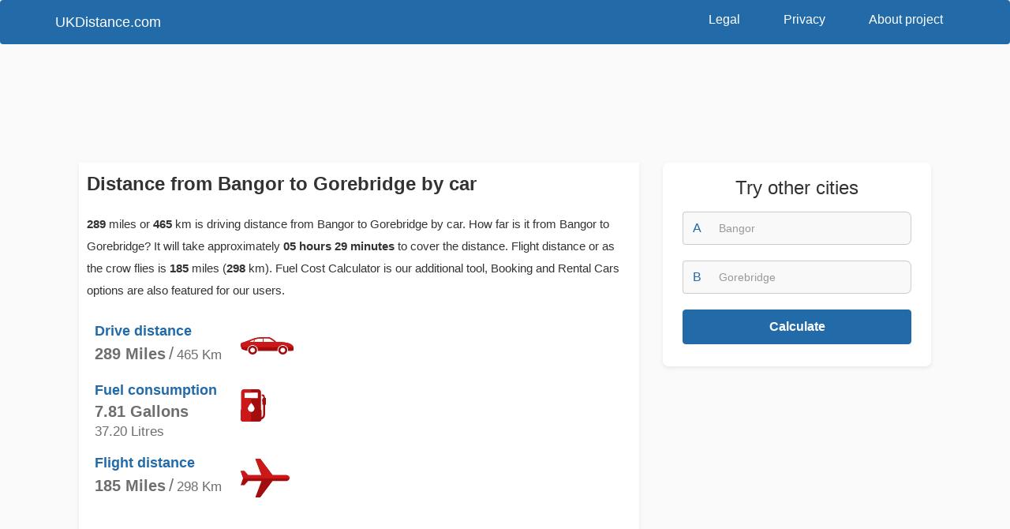

--- FILE ---
content_type: text/html; charset=utf-8
request_url: https://ukdistance.com/route/bangor/gorebridge
body_size: 6197
content:
<!DOCTYPE html>
<html lang="en">
<head>
  <meta charset="utf-8">
  <meta http-equiv="X-UA-Compatible" content="IE=edge">
  <meta name="viewport" content="width=device-width, initial-scale=1">
  <meta name="description" content="Distance from Bangor to Gorebridge or how far is Bangor from Gorebridge in miles and km, flight distance or as the crow flies, mileage on map and travel time with fuel cost calculator, hotel booking and rental cars">
  <meta name="keywords" content="distance, Bangor, to, Gorebridge, how, far, is, miles, km, mileage, flight, map, travel, time, fuel, cost, calculator, hotel, booking, rental, cars, as, crow, flies">
  <meta property="og:title" content="Distance from Bangor to Gorebridge">
  <meta property="og:type" content="website">
  <meta property="og:image" content="https://ukdi.b-cdn.net/assets/img/uk/share_logo.png">
  <meta property="og:description" content="Distance from Bangor to Gorebridge or how far is Bangor from Gorebridge in miles and km, flight distance or as the crow flies, mileage on map and travel time with fuel cost calculator, hotel booking and rental cars">
  <title>Distance from Bangor to Gorebridge</title>
      <link href="https://ukdi.b-cdn.net/assets/css/uk/distance.min.css" rel="stylesheet" media="all">
    <link rel="icon" type="image/png" href="https://ukdi.b-cdn.net/assets/img/uk/favicon.png" sizes="16x16">
  <link rel="icon" type="image/png" href="https://ukdi.b-cdn.net/assets/img/uk/favicon32.png" sizes="32x32">
  <link rel="apple-touch-icon" href="https://ukdi.b-cdn.net/assets/img/uk/distance_57.png" />
  <link rel="apple-touch-icon" sizes="57x57" href="https://ukdi.b-cdn.net/assets/img/uk/distance_57.png" />
  <link rel="apple-touch-icon" sizes="72x72" href="https://ukdi.b-cdn.net/assets/img/uk/distance_72.png" />
  <link rel="apple-touch-icon" sizes="114x114" href="https://ukdi.b-cdn.net/assets/img/uk/distance_114.png" />
  <link rel="apple-touch-icon" sizes="144x144" href="https://ukdi.b-cdn.net/assets/img/uk/distance_144.png" />
</head>
<body><header>
	<nav class="navbar navbar-default">
	  <div class="container">
	    <!-- Brand and toggle get grouped for better mobile display -->
	    <div class="navbar-header">
	    	<button type="button" class="navbar-toggle collapsed" data-toggle="collapse" data-target="#bs-example-navbar-collapse-1" aria-expanded="false">
		        <span class="sr-only">Toggle navigation</span>
		        <span class="icon-bar"></span>
		        <span class="icon-bar"></span>
		        <span class="icon-bar"></span>
		    </button>
	      	<a class="navbar-brand" href="https://ukdistance.com/">UKDistance.com</a>
	    </div>

	    <!-- Collect the nav links, forms, and other content for toggling -->
	    <div class="collapse navbar-collapse" id="bs-example-navbar-collapse-1">
	    	<ul class="nav navbar-nav navbar-right">
	      		<li><a href="https://ukdistance.com/legal">Legal</a></li>
				<li><a href="https://ukdistance.com/privacy">Privacy</a></li>
				<li><a href="https://ukdistance.com/about">About project</a></li>
	      	</ul>
	    </div><!-- /.navbar-collapse -->
	  </div><!-- /.container-fluid -->
	</nav>
</header>
</div><div class="container distance_body">
  <div class="row">
          <div class="hidden-xs col-sm-12 col-md-12 col-lg-12 no-margin no-padding distance_top_ad">
        <!-- ukdistance distance top horizon resp -->
<ins class="adsbygoogle"
     style="display:block"
     data-ad-client="ca-pub-6456112190886042"
     data-ad-slot="1538560849"
     data-ad-format="horizontal"
     data-full-width-responsive="true"></ins>
<script>
(adsbygoogle = window.adsbygoogle || []).push({});
</script>      </div>
      </div>

  <div class="row">
    <!-- LEFT BLOCK -->
    <div class="col-xs-12 col-sm-8 col-md-8 col-lg-8">
      <div class="col-xs-12 hidden-sm hidden-md hidden-lg">
        <span class="right_block_header">Try other cities</span>
        <form class="sidebar_form" method="post" action="/calc">
          <div class="input-group">
            <div class="input-group-addon">A</div>
            <input name="from2" id="from2" type="text" class="form-control" placeholder="Bangor">
          </div>
          <div class="input-group">
            <div class="input-group-addon">B</div>
            <input name="to2" id="to2" type="text" class="form-control" placeholder="Gorebridge">
          </div>
          <div class="navbar_button">
            <button type="submit" class="btn btn-default btn-block">Calculate</button>
          </div>
          <input type="hidden" name="fromid2"   id="fromid2" value="">
          <input type="hidden" name="toid2"     id="toid2" value="">
          <input type="hidden" name="fromlat2"  id="fromlat2" value="">
          <input type="hidden" name="fromlon2"  id="fromlon2" value="">
          <input type="hidden" name="tolat2"    id="tolat2" value="">
          <input type="hidden" name="tolon2"    id="tolon2" value="">
        </form>
      </div>

              <div class="row clearfix hidden-sm hidden-md hidden-lg" style="min-height: 300px; clear: both;">
          <!-- ukdistance distance mobile block1 resp -->
<ins class="adsbygoogle"
     style="display:block"
     data-ad-client="ca-pub-6456112190886042"
     data-ad-slot="1848061345"
     data-ad-format="auto"
     data-full-width-responsive="true"></ins>
<script>
(adsbygoogle = window.adsbygoogle || []).push({});
</script>        </div>
      
      <div class="left_block">
        <div class="block_header"><h1>Distance from Bangor to Gorebridge by car</h1></div>
        <div class="row row_clear">
          <p><p><span class='bold'>289</span> miles or <span class='bold'>465</span> km is driving distance from Bangor to Gorebridge by car. How far is it from Bangor to Gorebridge? It will take approximately <span class='bold'>05 hours 29 minutes</span> to cover the distance. Flight distance or as the crow flies is <span class='bold'>185</span> miles  (<span class='bold'>298</span> km). Fuel Cost Calculator is our additional tool, Booking and Rental Cars options are also featured for our users. </p></p>
          <div class="col-xs-12 col-sm-5 col-md-5 col-lg-5 row_clear">
            <div class="distance_info_block">
              <div class="row distance_block row_clear">
                <div class="col-xs-8 col-sm-9 col-md-9 col-lg-8 row_clear">
                  <span class="distance_name">Drive distance</span>
                  <div class="distance_whatever">
                                          <div class="distance_miles"><span>289</span> Miles</div>
                      <div class="distance_sep">/</div>
                      <div class="distance_km"><span>465</span> Km</div>
                                      </div>
                </div>
                <div class="col-xs-4 col-sm-3 col-md-3 col-lg-4 distance_icon no-padding-inside">
                  <img src="https://ukdi.b-cdn.net/assets/img/uk/car.svg" alt="Drive distance">
                </div>
              </div>
              <div class="row distance_block row_clear">
                <div class="col-xs-8 col-sm-9 col-md-9 col-lg-8 row_clear">
                  <span class="distance_name">Fuel consumption</span>
                  <div class="distance_whatever">
                                          <div class="distance_miles"><span>7.81</span> Gallons</div>
                      <div class="distance_km"><span>37.20</span> Litres</div>
                                      </div>
                </div>
                <div class="col-xs-4 col-sm-3 col-md-3 col-lg-4 distance_icon no-padding-inside">
                  <img src="https://ukdi.b-cdn.net/assets/img/uk/gas_station.svg" alt="Fuel consumption">
                </div>
              </div>
              <div class="row distance_block row_clear">
                <div class="col-xs-8 col-sm-9 col-md-9 col-lg-8 row_clear">
                  <span class="distance_name">Flight distance</span>
                  <div class="distance_whatever">
                                          <div class="distance_miles"><span>185</span> Miles</div>
                      <div class="distance_sep">/</div>
                      <div class="distance_km"><span>298</span> Km</div>
                                      </div>
                </div>
                <div class="col-xs-4 col-sm-3 col-md-3 col-lg-4 distance_icon no-padding-inside">
                  <img src="https://ukdi.b-cdn.net/assets/img/uk/plane.svg" alt="Flight distance">
                </div>
              </div>
            </div>
          </div>
          <div class="col-xs-12 col-sm-7 col-md-7 col-lg-7">
                          <!-- ukdistance distance block1 resp -->
<ins class="adsbygoogle"
     style="display:block"
     data-ad-client="ca-pub-6456112190886042"
     data-ad-slot="1823585586"
     data-ad-format="auto"
     data-full-width-responsive="true"></ins>
<script>
(adsbygoogle = window.adsbygoogle || []).push({});
</script>                      </div>
        </div>
        <p></p>
      </div>

              <div class="row clearfix hidden-sm hidden-md hidden-lg" style="min-height: 300px; clear: both;">
          <!-- ukdistance distance mobile block2 resp -->
<ins class="adsbygoogle"
     style="display:block"
     data-ad-client="ca-pub-6456112190886042"
     data-ad-slot="8383170795"
     data-ad-format="auto"
     data-full-width-responsive="true"></ins>
<script>
(adsbygoogle = window.adsbygoogle || []).push({});
</script>        </div>
      
      <div class="left_block return_block">
        <img src="https://ukdi.b-cdn.net/assets/img/uk/car_small.svg" alt="Don't forget"> See the return route - <a href="https://ukdistance.com/route/gorebridge/bangor">Distance from <span>Gorebridge</span> to <span>Bangor</span></a>      </div>

      <div class="left_block">
        <div class="block_header"><h2>How far is Bangor from Gorebridge?</h2></div>
        <div id="map-canvas">
          <div id="loadmap">
            <button class="btn btn-danger btn-lg">SHOW MAP</button>
          </div>
        </div>
        <div class="map_footer">Your route travel time from Bangor to Gorebridge by car will take:  <span id="drivetime" style="font-weight: 600;">05 hours 29 minutes</span></div>
                
        <p>Press "Show map" button to reveal the map with the route for distance from Bangor to Gorebridge. To use our Fuel Calculator tool please make sure that MPG is right for your car then click "Calculate". There are some more great features awaiting. Scroll down. </p>
      </div>

      <script type="text/javascript">
        function calc_fuel2(price_fuel, mpg, distance) {
          price_fuel = parseFloat(price_fuel);
          mpg = parseFloat(mpg);
          distance = parseFloat(distance);
          gallons = (distance/mpg).toFixed(2);          price = (gallons * price_fuel).toFixed(1);
          return document.getElementById('results2').innerHTML = "<hr><p>Fuel consumption: <span>" + gallons + "</span> gallons</p> <p>Cost: <span>£" + price + "</span></p>";
        };
      </script>

      <div class="left_block hidden-sm hidden-md hidden-lg">
        <span class="right_block_header">Fuel Cost Calculator</span>
        <div role="form" class="calculation_form">
          <div class="row row_clear">
            <div class="col-xs-12 col-sm-12 col-md-12 col-lg-12 row_clear">
                <div class="form-group">
                  <label for="fuel2">Fuel price per gallon</label>
                  <input type="text" class="form-control" id="fuel2" value="5.95">
                </div>
            </div>
            <div class="col-xs-12 col-sm-12 col-md-5 col-lg-5 row_clear">
              <div class="form-group">
                <label for="fuelConsumption2">MPG</label>
                  <input type="text" class="form-control" id="fuelConsumption2" value="37">
              </div>
            </div>
            <div class="form_distance col-xs-12 col-sm-12 col-md-7 col-lg-6 col-lg-offset-1" style="padding-right: 0px;">
              <div class="form-group">
                <label for="miroute2">Distance miles</label>
                <input type="text" class="form-control" id="miroute2" value="289">
              </div>
            </div>
            <div class="col-xs-12 col-sm-12 col-md-12 col-lg-12 calculation_form_info row_clear">
              <p id="results2"></p>
            </div>
            <div class="col-xs-12 col-sm-12 col-md-12 col-lg-12 row_clear">
              <button type="submit" onclick="calc_fuel2(document.getElementById('fuel2').value,document.getElementById('fuelConsumption2').value,document.getElementById('miroute2').value)" class="btn btn-default btn-block">Calculate</button>
            </div>
          </div>
        </div>
      </div>

            <div class="left_block">
        <div class="block_header"><h2>Book a Hotel for your trip to Gorebridge</h2></div>
        <p>Don't know where to stay in Gorebridge? We have hotel booking options for you and also Car Rentals to your right.</p>
        <ins class="bookingaff" data-aid="1815426" data-target_aid="1815426" data-prod="map" data-width="100%" data-height="590" data-lang="xu" data-address="Gorebridge" data-dest_id="0" data-dest_type="landmark" data-latitude="" data-longitude="" data-landmark_name="Gorebridge" data-mwhsb="0" data-checkin="2026-02-05" data-checkout="2026-02-08"></ins>
      </div>
      
      
            <div class="left_block">
        <div class="block_header"><h2>Other routes from Bangor</h2></div>
        <div class="row other_routes">
                                  <div class="col-xs-12 col-sm-6 col-md-6 col-lg-6 no-padding no-margin">
                              <a href="https://ukdistance.com/route/bangor/gorleston-on-sea">Distance from <span>Bangor</span> to <span>Gorleston-on-Sea</span></a>
                          </div>
                        <div class="col-xs-12 col-sm-6 col-md-6 col-lg-6 no-padding no-margin">
                              <a href="https://ukdistance.com/route/bangor/fordingbridge">Distance from <span>Bangor</span> to <span>Fordingbridge</span></a>
                          </div>
                        <div class="col-xs-12 col-sm-6 col-md-6 col-lg-6 no-padding no-margin">
                              <a href="https://ukdistance.com/route/bangor/magor">Distance from <span>Bangor</span> to <span>Magor</span></a>
                          </div>
                        <div class="col-xs-12 col-sm-6 col-md-6 col-lg-6 no-padding no-margin">
                              <a href="https://ukdistance.com/route/bangor/anstey">Distance from <span>Bangor</span> to <span>Anstey</span></a>
                          </div>
                        <div class="col-xs-12 col-sm-6 col-md-6 col-lg-6 no-padding no-margin">
                              <a href="https://ukdistance.com/route/bangor/wales">Distance from <span>Bangor</span> to <span>Wales</span></a>
                          </div>
                        <div class="col-xs-12 col-sm-6 col-md-6 col-lg-6 no-padding no-margin">
                              <a href="https://ukdistance.com/route/bangor/cockenzie">Distance from <span>Bangor</span> to <span>Cockenzie</span></a>
                          </div>
                                              <div class="col-xs-12 col-sm-6 col-md-6 col-lg-6 no-padding no-margin">
                              <a href="https://ukdistance.com/route/bangor/dodworth">Distance from <span>Bangor</span> to <span>Dodworth</span></a>
                          </div>
                        <div class="col-xs-12 col-sm-6 col-md-6 col-lg-6 no-padding no-margin">
                              <a href="https://ukdistance.com/route/bangor/thames-ditton">Distance from <span>Bangor</span> to <span>Thames Ditton</span></a>
                          </div>
                        <div class="col-xs-12 col-sm-6 col-md-6 col-lg-6 no-padding no-margin">
                              <a href="https://ukdistance.com/route/bangor/great-gonerby">Distance from <span>Bangor</span> to <span>Great Gonerby</span></a>
                          </div>
                        <div class="col-xs-12 col-sm-6 col-md-6 col-lg-6 no-padding no-margin">
                              <a href="https://ukdistance.com/route/bangor/hagley">Distance from <span>Bangor</span> to <span>Hagley</span></a>
                          </div>
                        <div class="col-xs-12 col-sm-6 col-md-6 col-lg-6 no-padding no-margin">
                              <a href="https://ukdistance.com/route/bangor/coedpoeth">Distance from <span>Bangor</span> to <span>Coedpoeth</span></a>
                          </div>
                        <div class="col-xs-12 col-sm-6 col-md-6 col-lg-6 no-padding no-margin">
                              <a href="https://ukdistance.com/route/bangor/dymchurch">Distance from <span>Bangor</span> to <span>Dymchurch</span></a>
                          </div>
                              </div>
      </div>
          </div>
    <!-- END LEFT BLOCK-->

    <!-- RIGHT BLOCK -->
<div class="hidden-xs col-sm-4 col-md-4 col-lg-4">
  <!-- Sidebar form -->
  <div class="right_block">
    <span class="right_block_header">Try other cities</span>
    <form class="sidebar_form" method="post" action="/calc">
      <div class="input-group">
        <div class="input-group-addon">A</div>
        <input name="from" id="from" type="text" class="form-control" placeholder="Bangor" required>
      </div>
      <div class="input-group">
        <div class="input-group-addon">B</div>
        <input name="to" id="to" type="text" class="form-control" placeholder="Gorebridge" required>
      </div>
      <div class="navbar_button">
        <button type="submit" class="btn btn-default btn-block">Calculate</button>
      </div>
      <input type="hidden" name="fromid" id="fromid" value="">
      <input type="hidden" name="toid" id="toid" value="">
      <input type="hidden" name="fromlat" id="fromlat" value="">
      <input type="hidden" name="fromlon" id="fromlon" value="">
      <input type="hidden" name="tolat" id="tolat" value="">
      <input type="hidden" name="tolon" id="tolon" value="">
    </form>
  </div>

  <!-- Sidebar weather -->
  
  <div class="sidebar_ads" style="margin-bottom: 35px;">
          <!-- ukdistance distance 300x600 -->
<ins class="adsbygoogle"
     style="display:inline-block;width:300px;height:600px"
     data-ad-client="ca-pub-6456112190886042"
     data-ad-slot="2249007283"></ins>
<script>
(adsbygoogle = window.adsbygoogle || []).push({});
</script>      </div>

  <script type="text/javascript">
    function calc_fuel(price_fuel, mpg, distance) {
      price_fuel = parseFloat(price_fuel);
      mpg = parseFloat(mpg);
      distance = parseFloat(distance);
      gallons = (distance/mpg).toFixed(2);      price = (gallons * price_fuel).toFixed(1);
      return document.getElementById('results').innerHTML = "<hr><p>Fuel consumption: <span>" + gallons + "</span> gallons</p> <p>Cost: <span>£" + price + "</span></p>";
    };
  </script>

  <div class="right_block">
    <span class="right_block_header">Fuel Cost Calculator</span>
    <div role="form" class="calculation_form">
      <div class="row row_clear">
        <div class="col-xs-12 col-sm-12 col-md-12 col-lg-12 row_clear">
            <div class="form-group">
              <label for="fuel">Fuel price per gallon</label>
              <input type="text" class="form-control" id="fuel" value="5.95">
            </div>
        </div>
        <div class="col-xs-12 col-sm-12 col-md-5 col-lg-5 row_clear">
          <div class="form-group">
            <label for="fuelConsumption">MPG</label>
              <input type="text" class="form-control" id="fuelConsumption" value="37">
          </div>
        </div>
        <div class="form_distance col-xs-12 col-sm-12 col-md-7 col-lg-6 col-lg-offset-1" style="padding-right: 0px;">
          <div class="form-group">
            <label for="miroute">Distance miles</label>
            <input type="text" class="form-control" id="miroute" value="289">
          </div>
        </div>
        <div class="col-xs-12 col-sm-12 col-md-12 col-lg-12 calculation_form_info row_clear">
          <p id="results"></p>
        </div>
        <div class="col-xs-12 col-sm-12 col-md-12 col-lg-12 row_clear">
          <button type="submit" onclick="calc_fuel(document.getElementById('fuel').value,document.getElementById('fuelConsumption').value,document.getElementById('miroute').value)" class="btn btn-default btn-block">Calculate</button>
        </div>
      </div>
    </div>
  </div>

    <div class="right_block">
    <span class="right_block_header">Rental сars in Gorebridge</span>
    <div class="rental_block">
            <a href="https://www.rentalcars.com/?affiliateCode=pawww096" target="_blank" class="rental_item" rel="noopener">
        <span class="rental_item_header">small</span>
        <img src="https://ukdi.b-cdn.net/assets/img/uk/rent1.jpg">
        <span>From $45</span>
      </a>
            <a href="https://www.rentalcars.com/?affiliateCode=pawww096" target="_blank" class="rental_item" rel="noopener">
        <span class="rental_item_header">large</span>
        <img src="https://ukdi.b-cdn.net/assets/img/uk/rent2.jpg">
        <span>From $50</span>
      </a>
            <a href="https://www.rentalcars.com/?affiliateCode=pawww096" target="_blank" class="rental_item" rel="noopener">
        <span class="rental_item_header">convertible</span>
        <img src="https://ukdi.b-cdn.net/assets/img/uk/rent3.jpg">
        <span>From $100</span>
      </a>
            <a href="https://www.rentalcars.com/?affiliateCode=pawww096" target="_blank" class="rental_item" rel="noopener">
        <span class="rental_item_header">premium</span>
        <img src="https://ukdi.b-cdn.net/assets/img/uk/rent4.jpg">
        <span>From $60</span>
      </a>
            <a href="https://www.rentalcars.com/?affiliateCode=pawww096" target="_blank" class="rental_item" rel="noopener">
        <span class="rental_item_header">people carriers</span>
        <img src="https://ukdi.b-cdn.net/assets/img/uk/rent5.jpg">
        <span>From $60</span>
      </a>
            <a href="https://www.rentalcars.com/?affiliateCode=pawww096" target="_blank" class="rental_item" rel="noopener">
        <span class="rental_item_header">SUV</span>
        <img src="https://ukdi.b-cdn.net/assets/img/uk/rent6.jpg">
        <span>From $59</span>
      </a>
            <div class="by_rentalcars"><a href="https://www.rentalcars.com/?affiliateCode=pawww096" rel="noopener" target="_blank"><img src="https://ukdi.b-cdn.net/assets/img/uk/rentalcars.jpg"></a></div>
    </div>
  </div>
  </div>
<!-- END RIGHT BLOCK-->
    
  </div>

  <div class="container">
    <div class="row left_block share_form">
      <div class="block_header">Share this page</div>
      <p class="p-row share_text">UKdistance team would very much appreciate if you shared our website with your community, friends, family etc. We hope that UKdistance has met all of your expectation. Working hard to unsure that our users are getting the best info and website interaction experience. Enjoy our distance calculator for United Kingdom, weather forecasts, fuel cost calculation and map visualization.</p>
      <div class="col-xs-12 col-sm-6 col-md-6 col-lg-6">
        <p>Link for your blog / website</p>
        <div class="input-group">
          <span class="input-group-addon">HTML</span>
          <input id="html_share" type="text" class="form-control" value='<a href="https://ukdistance.com/route/bangor/gorebridge">Distance from Bangor to Gorebridge</a>' readonly>
          <span class="input-group-btn">
              <button class="btn btn-default" type="button" data-clipboard-target="#html_share"><img src="https://ukdi.b-cdn.net/assets/img/uk/copy.svg" alt="copy"></button>
            </span>
        </div>
      </div>
      <div class="col-xs-12 col-sm-6 col-md-6 col-lg-6">
        <p>Link to share via messenger</p>
        <div class="input-group">
          <span class="input-group-addon"></span>
          <input id="link_share" type="text" class="form-control" value="https://ukdistance.com/route/bangor/gorebridge" readonly>
          <span class="input-group-btn">
              <button class="btn btn-default" type="button" data-clipboard-target="#link_share"><img src="https://ukdi.b-cdn.net/assets/img/uk/copy.svg" alt="copy"></button>
            </span>
        </div>
      </div>
    </div>
  </div>

      <div class="row last_distance_block">
      <span class="span_header">Last distance calculations</span>
            <div class="col-xs-6 col-sm-4 col-md-3 col-lg-3">
        <div class="last_calc_block">
          <a href="https://ukdistance.com/route/spilsby/newark-on-trent">Distance from <span>Spilsby</span> to <span>Newark on Trent</span></a>
          <span class="last_calc_time">39 min  ago</span>
        </div>
      </div>
            <div class="col-xs-6 col-sm-4 col-md-3 col-lg-3">
        <div class="last_calc_block">
          <a href="https://ukdistance.com/route/london/chislehurst">Distance from <span>London</span> to <span>Chislehurst</span></a>
          <span class="last_calc_time">1 hour  ago</span>
        </div>
      </div>
            <div class="col-xs-6 col-sm-4 col-md-3 col-lg-3">
        <div class="last_calc_block">
          <a href="https://ukdistance.com/route/croydon/london">Distance from <span>Croydon</span> to <span>London</span></a>
          <span class="last_calc_time">1 hour  ago</span>
        </div>
      </div>
            <div class="col-xs-6 col-sm-4 col-md-3 col-lg-3">
        <div class="last_calc_block">
          <a href="https://ukdistance.com/route/ammanford/ludlow">Distance from <span>Ammanford</span> to <span>Ludlow</span></a>
          <span class="last_calc_time">3 hour  ago</span>
        </div>
      </div>
            <div class="col-xs-6 col-sm-4 col-md-3 col-lg-3">
        <div class="last_calc_block">
          <a href="https://ukdistance.com/route/chertsey/basildon">Distance from <span>Chertsey</span> to <span>Basildon</span></a>
          <span class="last_calc_time">13 hours  ago</span>
        </div>
      </div>
            <div class="col-xs-6 col-sm-4 col-md-3 col-lg-3">
        <div class="last_calc_block">
          <a href="https://ukdistance.com/route/chertsey/london">Distance from <span>Chertsey</span> to <span>London</span></a>
          <span class="last_calc_time">13 hours  ago</span>
        </div>
      </div>
            <div class="col-xs-6 col-sm-4 col-md-3 col-lg-3">
        <div class="last_calc_block">
          <a href="https://ukdistance.com/route/llandudno-junction/denbigh">Distance from <span>Llandudno Junction</span> to <span>Denbigh</span></a>
          <span class="last_calc_time">14 hours  ago</span>
        </div>
      </div>
            <div class="col-xs-6 col-sm-4 col-md-3 col-lg-3">
        <div class="last_calc_block">
          <a href="https://ukdistance.com/route/prestatyn/denbigh">Distance from <span>Prestatyn</span> to <span>Denbigh</span></a>
          <span class="last_calc_time">14 hours  ago</span>
        </div>
      </div>
            <div class="col-xs-6 col-sm-4 col-md-3 col-lg-3">
        <div class="last_calc_block">
          <a href="https://ukdistance.com/route/dersingham/heacham">Distance from <span>Dersingham</span> to <span>Heacham</span></a>
          <span class="last_calc_time">14 hours  ago</span>
        </div>
      </div>
            <div class="col-xs-6 col-sm-4 col-md-3 col-lg-3">
        <div class="last_calc_block">
          <a href="https://ukdistance.com/route/ellesmere-port/telford">Distance from <span>Ellesmere Port</span> to <span>Telford</span></a>
          <span class="last_calc_time">15 hours  ago</span>
        </div>
      </div>
            <div class="col-xs-6 col-sm-4 col-md-3 col-lg-3">
        <div class="last_calc_block">
          <a href="https://ukdistance.com/route/ellesmere-port/wrexham">Distance from <span>Ellesmere Port</span> to <span>Wrexham</span></a>
          <span class="last_calc_time">15 hours  ago</span>
        </div>
      </div>
            <div class="col-xs-6 col-sm-4 col-md-3 col-lg-3">
        <div class="last_calc_block">
          <a href="https://ukdistance.com/route/ellesmere-port/derby">Distance from <span>Ellesmere Port</span> to <span>Derby</span></a>
          <span class="last_calc_time">15 hours  ago</span>
        </div>
      </div>
          </div>
  </div>	<footer>
		<div class="container">
			<div class="row">
				<div class="col-xs-12 col-sm-5 col-md-6 col-lg-4">
					<a href="#" class="footer_logo">UKDistance.com</a>
					<p>UK distance calculator service was created to find out how far is one city from another with fuel costs calculator and weather forecasts.</p>
				</div>
				<div class="hidden-xs col-sm-7 col-md-6 col-lg-7 pull-right">
					<div class="text-right footer_links">
						<a href="https://ukdistance.com/legal">Legal</a>
						<a href="https://ukdistance.com/privacy">Privacy</a>
						<a href="https://ukdistance.com/about">About project</a>
					</div>
					<p class="text-right footer_light">UKDistance.com © 2014-2019 All rights reserved.</p>
				</div>
				<div class="col-xs-12 hidden-sm hidden-md hidden-lg">
					<div class="footer_mobile_links">
						<a href="https://ukdistance.com/legal">Legal</a>
						<a href="https://ukdistance.com/privacy">Privacy</a>
						<a href="https://ukdistance.com/about">About project</a>
					</div>
					<p class="footer_light">UKDistance.com © 2014-2019 All rights reserved.</p>
				</div>
			</div>
		</div>
	</footer>

    <!-- Include all compiled plugins (below), or include individual files as needed -->
        	<script src="https://ukdi.b-cdn.net/assets/js/distance.min.js"></script>
  	      	    	    
    	<!-- Global site tag (gtag.js) - Google Analytics -->
<script defer src="https://www.googletagmanager.com/gtag/js?id=UA-50187196-8"></script>
<script>
  window.dataLayer = window.dataLayer || [];
  function gtag(){dataLayer.push(arguments);}
  gtag('js', new Date());
  gtag('config', 'UA-50187196-8');
</script>	</script>
		<!-- BOOKING -->
	<script defer defer type="text/javascript">
		$(window).scroll(function(){var loaded=0;var position=$(window).scrollTop();if(position>200&&loaded==0){(function(d,sc,u){var s=d.createElement(sc),p=d.getElementsByTagName(sc)[0];s.type='text/javascript';s.async=!0;s.src=u+'?v='+(+new Date());p.parentNode.insertBefore(s,p)})(document,'script','//aff.bstatic.com/static/affiliate_base/js/flexiproduct.js');loaded=1}})
	</script>
		<script async src="https://pagead2.googlesyndication.com/pagead/js/adsbygoogle.js"></script>
  </body>
</html>

--- FILE ---
content_type: text/html; charset=utf-8
request_url: https://www.google.com/recaptcha/api2/aframe
body_size: 266
content:
<!DOCTYPE HTML><html><head><meta http-equiv="content-type" content="text/html; charset=UTF-8"></head><body><script nonce="4PHc8jMMkIPPfidk-Z6Djg">/** Anti-fraud and anti-abuse applications only. See google.com/recaptcha */ try{var clients={'sodar':'https://pagead2.googlesyndication.com/pagead/sodar?'};window.addEventListener("message",function(a){try{if(a.source===window.parent){var b=JSON.parse(a.data);var c=clients[b['id']];if(c){var d=document.createElement('img');d.src=c+b['params']+'&rc='+(localStorage.getItem("rc::a")?sessionStorage.getItem("rc::b"):"");window.document.body.appendChild(d);sessionStorage.setItem("rc::e",parseInt(sessionStorage.getItem("rc::e")||0)+1);localStorage.setItem("rc::h",'1770122229278');}}}catch(b){}});window.parent.postMessage("_grecaptcha_ready", "*");}catch(b){}</script></body></html>